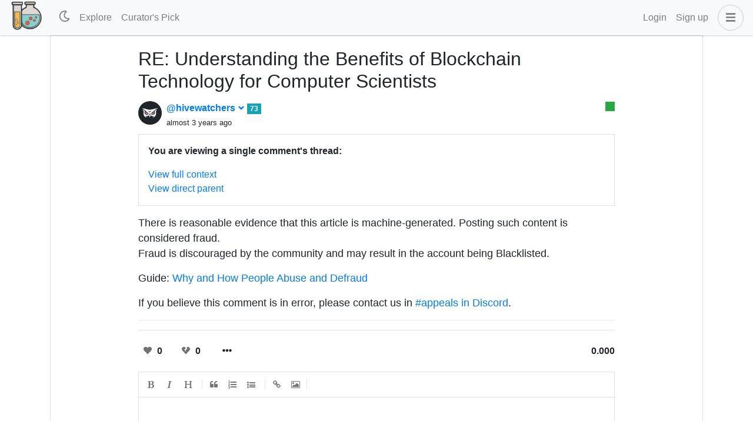

--- FILE ---
content_type: application/javascript; charset=UTF-8
request_url: https://stemgeeks.net/_nuxt/8cfb253.modern.js
body_size: 439
content:
(window.webpackJsonp=window.webpackJsonp||[]).push([[25],{1186:function(t,e,n){"use strict";n.r(e);var r=n(15),o=(n(26),n(59),n(27),{name:"Home",mixins:[n(931).a],data:()=>({curated:[],trending:[],created:[],trendingIsCurated:!1}),fetch(){var t=this;return Object(r.a)((function*(){t.loading=!0;var e=t.$config.CURATED_FEED?{}:{limit:15},n=[t.fetchPosts({endpoint:"get_discussions_by_trending",params:e}),t.fetchPosts({endpoint:"get_discussions_by_created"})];t.$config.CURATED_FEED&&n.push(t.fetchPosts({endpoint:"curated"}));var[r,o,c]=yield Promise.all(n);!c||c.length<=0?(t.trendingIsCurated=!0,c=r.splice(0,5)):c=c.splice(0,5),t.curated=c,t.trending=r,t.created=o,t.loading=!1}))()}}),c=n(78),component=Object(c.a)(o,(function(){var t=this,e=t._self._c;return e("div",{staticClass:"homepage"},[e("b-container",{attrs:{fluid:""}},[t.loading?[e("loading")]:[e("div",{staticClass:"post-highlights"},t._l(t.curated,(function(t,i){return e("post-summary",{key:i,attrs:{post:t,type:"feed"}})})),1),t._v(" "),t.trendingIsCurated?t._e():e("div",{staticClass:"mt-4 text-uppercase text-right font-weight-bold"},[e("nuxt-link",{attrs:{to:{name:"sort",params:{sort:"curated"}}}},[t._v("\n          See more curated content "),e("fa-icon",{attrs:{icon:"angle-right"}})],1)],1),t._v(" "),e("b-row",[e("b-col",{staticClass:"mt-5",attrs:{lg:"6"}},[e("h3",[t._v("Popular")]),t._v(" "),t._l(t.trending,(function(t,i){return e("post-summary",{key:i,attrs:{post:t,type:"feed"}})})),t._v(" "),e("div",{staticClass:"mt-4 text-uppercase font-weight-bold"},[e("nuxt-link",{attrs:{to:{name:"sort",params:{sort:"trending"}}}},[t._v("\n              See more popular content "),e("fa-icon",{attrs:{icon:"angle-right"}})],1)],1)],2),t._v(" "),e("b-col",{staticClass:"mt-5",attrs:{lg:"6"}},[e("h3",[t._v("Latest")]),t._v(" "),t._l(t.created,(function(t,i){return e("post-summary",{key:i,attrs:{post:t,type:"feed"}})})),t._v(" "),e("div",{staticClass:"mt-4 text-uppercase font-weight-bold"},[e("nuxt-link",{attrs:{to:{name:"sort",params:{sort:"created"}}}},[t._v("\n              See more new content "),e("fa-icon",{attrs:{icon:"angle-right"}})],1)],1)],2)],1)]],2)],1)}),[],!1,null,null,null);e.default=component.exports}}]);

--- FILE ---
content_type: application/javascript; charset=UTF-8
request_url: https://stemgeeks.net/_nuxt/4fdf2ad.modern.js
body_size: 4970
content:
(window.webpackJsonp=window.webpackJsonp||[]).push([[2],{1112:function(t,e,r){"use strict";r.d(e,"a",(function(){return o}));r(296);var o=t=>{var{userData:e,vp:r,weight:o,type:n="upvote",tribeConfig:c,tribeInfo:l}=t,h="upvote"===n?e.vote_weight_multiplier:e.downvote_weight_multiplier,m=e.staked_tokens*Math.min(h*o,1e4)*r/1e6;return(Math.max(0,m)**c.author_curve_exponent*l.reward_pool/l.pending_rshares/10**l.precision).toFixed(l.precision)}},1115:function(t,e,r){"use strict";var o=r(8),n=r(85),c=r(1112),l=r(15);function h(t,e){var r=Object.keys(t);if(Object.getOwnPropertySymbols){var o=Object.getOwnPropertySymbols(t);e&&(o=o.filter((function(e){return Object.getOwnPropertyDescriptor(t,e).enumerable}))),r.push.apply(r,o)}return r}var m={name:"PromoteModal",props:{author:{type:String,required:!0},permlink:{type:String,required:!0}},data:()=>({balance:0,amount:0}),computed:{authorperm(){return"@".concat(this.author,"/").concat(this.permlink)}},mounted(){var t=this,e=this;this.$root.$on("bv::modal::show",function(){var r=Object(l.a)((function*(r,o){if("promotePost"===o){var n=yield e.$sidechain.getBalance(e.$auth.user.username,t.$config.TOKEN);n&&(e.balance=Number(n.balance))}}));return function(t,e){return r.apply(this,arguments)}}()),this.$eventBus.$on("post-promotion-successful",(t=>{var{memo:r}=t;e.amount=0,e.$notify({title:"Success",type:"success",text:"Successfully promoted ".concat(r)}),e.$bvModal.hide("promotePost")}))},beforeDestroy(){this.$root.$off("bv::modal:show"),this.$eventBus.$off("post-promotion-successful")},methods:function(t){for(var e=1;e<arguments.length;e++){var r=null!=arguments[e]?arguments[e]:{};e%2?h(Object(r),!0).forEach((function(e){Object(o.a)(t,e,r[e])})):Object.getOwnPropertyDescriptors?Object.defineProperties(t,Object.getOwnPropertyDescriptors(r)):h(Object(r)).forEach((function(e){Object.defineProperty(t,e,Object.getOwnPropertyDescriptor(r,e))}))}return t}({},Object(n.b)("post",["requestPromotePost"]))},v=m,d=r(78);function f(t,e){var r=Object.keys(t);if(Object.getOwnPropertySymbols){var o=Object.getOwnPropertySymbols(t);e&&(o=o.filter((function(e){return Object.getOwnPropertyDescriptor(t,e).enumerable}))),r.push.apply(r,o)}return r}function _(t){for(var e=1;e<arguments.length;e++){var r=null!=arguments[e]?arguments[e]:{};e%2?f(Object(r),!0).forEach((function(e){Object(o.a)(t,e,r[e])})):Object.getOwnPropertyDescriptors?Object.defineProperties(t,Object.getOwnPropertyDescriptors(r)):f(Object(r)).forEach((function(e){Object.defineProperty(t,e,Object.getOwnPropertyDescriptor(r,e))}))}return t}var w={name:"ExtraActions",components:{Promote:Object(d.a)(v,(function(){var t=this,e=t._self._c;return e("b-modal",{attrs:{id:"promotePost",title:"Promote Post"},scopedSlots:t._u([{key:"modal-footer",fn:function(){return[e("b-button",{attrs:{variant:"primary",disabled:t.amount>t.balance||t.amount<1},on:{click:function(e){return t.requestPromotePost({memo:t.authorperm,amount:t.amount})}}},[t._v("\n      Promote\n    ")])]},proxy:!0}])},[e("div",[t._v("Burn "+t._s(t.$config.TOKEN)+" to advertize this post in the promoted contents section.")]),t._v(" "),e("b-form-group",{staticClass:"mt-3",attrs:{label:"Post"}},[e("b-form-input",{attrs:{readonly:"",value:t.authorperm}})],1),t._v(" "),e("b-form-group",{attrs:{label:"Balance"}},[e("div",{staticClass:"d-inline-block cursor-pointer",on:{click:function(e){t.amount=t.balance}}},[t._v("\n      "+t._s(t.balance)+" "+t._s(t.$config.TOKEN)+"\n    ")])]),t._v(" "),e("b-form-group",{attrs:{label:"Amount"}},[e("b-input-group",{attrs:{append:t.$config.TOKEN}},[e("b-form-input",{attrs:{number:""},model:{value:t.amount,callback:function(e){t.amount=e},expression:"amount"}})],1)],1)],1)}),[],!1,null,null,null).exports},props:{post:{type:Object,required:!0}},data:()=>({weight:100,show:!1,pending:!1}),computed:_(_(_({},Object(n.c)(["tribe_config","tribe_info","muting_account"])),Object(n.c)("user",["voting_power","scot_data"])),{},{id(){return"".concat(this.author,"-").concat(this.permlink)},voteValue(){return Object(c.a)({userData:this.scot_data,vp:this.voting_power,weight:Number(this.weight),tribeConfig:this.tribe_config,tribeInfo:this.tribe_info})},type(){return this.post.main_post?"post":"comment"},author(){return this.post.author},permlink(){return this.post.permlink},deletable(){return this.post.vote_rshares<=0&&0===this.post.children},muted(){return this.post.muted}}),methods:_({},Object(n.b)("post",["requestBroadcastReblog","requestEditPost","requestBroadcastDelete","requestMutePost"]))},y=Object(d.a)(w,(function(){var t=this,e=t._self._c;return e("div",[e("div",{staticClass:"d-flex align-items-center"},[e("div",{staticClass:"mr-2"},[e("b-dropdown",{attrs:{variant:"link","no-caret":"",dropup:""},scopedSlots:t._u([{key:"button-content",fn:function(){return[e("fa-icon",{attrs:{icon:"ellipsis-h"}})]},proxy:!0}])},[t._v(" "),t.$auth.loggedIn&&t.$auth.user.username===t.author?e("b-dropdown-item-button",{on:{click:function(e){return e.preventDefault(),t.requestEditPost({author:t.author,permlink:t.permlink})}}},[t._v("\n          Edit\n        ")]):t._e(),t._v(" "),t.deletable&&t.$auth.loggedIn&&t.$auth.user.username===t.author?e("b-dropdown-item-button",{on:{click:function(e){return e.preventDefault(),t.requestBroadcastDelete({author:t.author,permlink:t.permlink,type:"post"})}}},[t._v("\n          Delete\n        ")]):t._e(),t._v(" "),"post"===t.type?e("b-dropdown-item-button",{on:{click:function(e){return e.preventDefault(),t.requestBroadcastReblog({author:t.author,permlink:t.permlink})}}},[t._v("\n          Reblog\n        ")]):t._e(),t._v(" "),t.$auth.loggedIn&&t.$auth.user.username===t.muting_account?e("b-dropdown-item-button",{on:{click:function(e){return t.requestMutePost({type:t.type,authorperm:t.post.authorperm,mute:!t.muted})}}},[t._v("\n          "+t._s(t.muted?"Unmute":"Mute")+"\n        ")]):t._e(),t._v(" "),"post"===t.type?e("b-dropdown-item-button",{on:{click:function(e){return t.$bvModal.show("promotePost")}}},[t._v("\n          Promote\n        ")]):t._e()],1)],1)]),t._v(" "),e("promote",{attrs:{author:t.author,permlink:t.permlink}})],1)}),[],!1,null,null,null);e.a=y.exports},1116:function(t,e,r){"use strict";r.d(e,"c",(function(){return _})),r.d(e,"a",(function(){return w})),r.d(e,"b",(function(){return y}));r(26),r(24),r(35),r(61),r(27);var o=r(374),n=r(934),c=r.n(n),l=r(1146),h=r(373),m=new o.a,v=m;m.use((t=>{t.renderer.render=(e,r,o)=>{for(var n="",i=0;i<e.length;i++){if("inline"===e[i].type)n+=t.renderer.render(e[i].children,r,o);else n+=(e[i].content||"")+" "}return n}}));var d={amp:"&",quot:'"',lsquo:"‘",rsquo:"’",sbquo:"‚",ldquo:"“",rdquo:"”",bdquo:"„",hearts:"♥",trade:"™",hellip:"…",pound:"£",copy:""},f=new o.a({html:!0}),_=function(t){var body=arguments.length>1&&void 0!==arguments[1]?arguments[1]:null,e=t;if("string"==typeof e)try{e=JSON.parse(t)}catch(t){e=null}e||(e={});var r,o,n=e.image?e.image:null;try{r=n?(o=Array.from(n))&&Array.isArray(o)&&o.length>=1&&"string"==typeof o[0]?o[0]:null:null}catch(t){}if(!r){var c=function(){var body=arguments.length>0&&void 0!==arguments[0]?arguments[0]:null,t=/^<html>([\S\s]*)<\/html>$/.test(body)?body:f.render(body.replace(/<!--([\s\S]+?)(-->|$)/g,"(html comment removed: $1)"));return Object(h.a)(t,{mutate:!1})}(body);c.images&&([r]=Array.from(c.images))}return r},w=function(body){var desc=body;return arguments.length>1&&void 0!==arguments[1]&&arguments[1]&&(desc=desc.replace(/(^(\n|\r|\s)*)>([\s\S]*?).*\s*/g,"")),desc=v.render(desc),desc=c()(desc,{allowedTags:[]}),(desc=(desc=(desc=desc.replace(/&[a-z]+;/g,(t=>d[t.substring(1,t.length-1)]||t))).replace(/https?:\/\/[^\s]+/g,"")).trim().split("\n")[0]).length>200&&(desc=(desc=desc.substring(0,200).trim()).substring(0,180).trim().replace(/[,!?]?\s+[^\s]+$/,"…")),desc},y=(t,e,r,o)=>{var n=t,c=null;if("string"==typeof n)try{n=JSON.parse(t)}catch(t){n=null}if(!n)return c;if(c=n.canonical_url&&"string"==typeof n.canonical_url?n.canonical_url:null,c=/^https?:\/\//.test(c)?c:null)return c;var h=n&&n.app&&"string"==typeof n.app&&2===n.app.split("/").length?n.app.split("/")[0]:null;h&&l[h]&&(c=l[h].url_scheme.replace("{category}",e).replace("{username}",r).replace("{permlink}",o));return c}},1146:function(t){t.exports=JSON.parse('{"hiveblog":{"name":"Hive blog","homepage":"https://hive.blog","url_scheme":"https://hive.blog/{category}/@{username}/{permlink}"},"peakd":{"name":"PeakD","homepage":"https://peakd.com","url_scheme":"https://peakd.com/{category}/@{username}/{permlink}"},"ecency":{"name":"Ecency","homepage":"https://ecency.com","url_scheme":"https://ecency.com/{category}/@{username}/{permlink}"},"actifit":{"name":"Actifit","homepage":"https://actifit.io","url_scheme":"https://actifit.io/@{username}/{permlink}"},"3speak":{"name":"3Speak","homepage":"https://3speak.tv","url_scheme":"https://3speak.tv/watch?v={username}/{permlink}"},"stemsocial":{"name":"STEMsocial","homepage":"https://stem.openhive.network","url_scheme":"https://stem.openhive.network/#!/@{username}/{permlink}"},"leofinance":{"name":"Leo Finance","homepage":"https://leofinance.io","url_scheme":"https://leofinance.io/{category}/@{username}/{permlink}"},"esteem":{"name":"Esteem","homepage":"https://ecency.com","url_scheme":"https://ecency.com/{category}/@{username}/{permlink}"},"steempress":{"name":"SteemPress","homepage":"https://wordpress.org/plugins/steempress/"},"beempy":{"name":"beempy","homepage":"https://github.com/holgern/beem"},"travelfeed":{"name":"TravelFeed","homepage":"https://travelfeed.io","url_scheme":"https://travelfeed.io/@{username}/{permlink}"},"clicktrackprofit":{"name":"ClickTrackProfit","homepage":"https://www.ctptalk.com","url_scheme":"https://www.ctptalk.com/{category}/@{username}/{permlink}"},"dtube":{"name":"DTube","homepage":"https://d.tube","url_scheme":"https://d.tube/v/{username}/{permlink}"},"steemit":{"name":"Steemit","homepage":"https://steemit.com","url_scheme":"https://steemit.com/{category}/@{username}/{permlink}"},"inji":{"name":"inji","homepage":"https://inji.com","url_scheme":"https://inji.com/hive/@{username}/{permlink}"},"splintertalk":{"name":"splintertalk","homepage":"https://www.splintertalk.io","url_scheme":"https://www.splintertalk.io/@{username}/{permlink}"},"proofofbrain":{"name":"proofofbrain","homepage":"https://proofofbrain.io","url_scheme":"https://proofofbrain.io/{category}/@{username}/{permlink}"},"eskateraleigh":{"name":"eskateraleigh","homepage":"https://eskateraleigh.com","url_scheme":"https://eskateraleigh.com/blogPost/@{username}/{permlink}"}}')},938:function(t,e){},939:function(t,e){},943:function(t,e){},947:function(t,e){},957:function(t,e){},962:function(t,e,r){"use strict";var o=r(8),n=(r(173),r(296),r(85)),c=r(1112);function l(t,e){var r=Object.keys(t);if(Object.getOwnPropertySymbols){var o=Object.getOwnPropertySymbols(t);e&&(o=o.filter((function(e){return Object.getOwnPropertyDescriptor(t,e).enumerable}))),r.push.apply(r,o)}return r}function h(t){for(var e=1;e<arguments.length;e++){var r=null!=arguments[e]?arguments[e]:{};e%2?l(Object(r),!0).forEach((function(e){Object(o.a)(t,e,r[e])})):Object.getOwnPropertyDescriptors?Object.defineProperties(t,Object.getOwnPropertyDescriptors(r)):l(Object(r)).forEach((function(e){Object.defineProperty(t,e,Object.getOwnPropertyDescriptor(r,e))}))}return t}var m={name:"Votes",props:{author:{type:String,required:!0},permlink:{type:String,required:!0},activeVotes:{type:Array,required:!0},rshares:{type:Number,required:!0},payout:{type:Number,required:!0},isComment:{type:Boolean,default:!1}},data:()=>({weight:100,show:!1,pending:!1,dvWeight:100,dvShow:!1,dvPending:!1}),computed:h(h(h({},Object(n.c)(["tribe_config","tribe_info"])),Object(n.c)("user",["voting_power","downvoting_power","scot_data"])),{},{votes(){for(var t=this.activeVotes,e=10**this.tribe_info.precision,r=this.rshares,o=this.payout/e,n=0,c=r>0?o:1,l=r>0?this.applyRewardsCurve(r):e,i=0;i<t.length;i++){var h=t[i];h.estimated_value=(c*(this.applyRewardsCurve(n+h.rshares)-this.applyRewardsCurve(n))/l).toFixed(this.tribe_info.precision),n+=h.rshares}return t.sort(((a,b)=>b.estimated_value-a.estimated_value))},isUpvoted(){var t=this,e=!1;return this.$auth.loggedIn&&(e=this.votes.find((e=>e.voter===t.$auth.user.username&&e.percent>0))),e},isDownvoted(){var t=this,e=!1;return this.$auth.loggedIn&&(e=this.votes.find((e=>e.voter===t.$auth.user.username&&e.percent<0))),e},id(){return"".concat(this.author,"-").concat(this.permlink)},upVotes(){return this.votes.filter((t=>t.percent>0))},downVotes(){return this.votes.filter((t=>t.percent<0)).sort(((a,b)=>a.rshares-b.rshares))},voteValue(){return Object(c.a)({userData:this.scot_data,vp:this.voting_power,weight:Number(this.weight),tribeConfig:this.tribe_config,tribeInfo:this.tribe_info})},downvoteValue(){return Object(c.a)({userData:this.scot_data,vp:this.downvoting_power,weight:Number(this.dvWeight),tribeConfig:this.tribe_config,tribeInfo:this.tribe_info})},voteWeightKey(){return this.$auth.loggedIn?this.isComment?"voteweight-".concat(this.$auth.user.username,"-comment"):"voteweight-".concat(this.$auth.user.username,"-post"):""},downvoteWeightKey(){return this.$auth.loggedIn?this.isComment?"downvoteweight-".concat(this.$auth.user.username,"-comment"):"downvoteweight-".concat(this.$auth.user.username,"-post"):""}}),watch:{weight(t,e){t!==e&&this.$auth.$storage.setUniversal(this.voteWeightKey,t)},dvWeight(t,e){t!==e&&this.$auth.$storage.setUniversal(this.downvoteWeightKey,t)}},mounted(){var t=this;this.$eventBus.$on(["vote-acknowledgement","transaction-broadcast-error"],(e=>{var{author:r,permlink:o,data:data}=e;(t.author===r&&t.permlink===o||data&&t.author===data.author&&t.permlink===data.permlink)&&(t.pending=!1)}))},beforeDestroy(){this.$eventBus.$off(["vote-acknowledgement","transaction-broadcast-error"])},methods:h(h({},Object(n.b)("post",["requestBroadcastVote"])),{},{applyRewardsCurve(t){return Math.max(0,t)**this.tribe_config.author_curve_exponent*this.tribe_info.reward_pool/this.tribe_info.pending_rshares},onPopoverShow(){this.weight=this.$auth.$storage.getUniversal(this.voteWeightKey)||100,this.dvWeight=this.$auth.$storage.getUniversal(this.downvoteWeightKey)||100}})},v=r(78),component=Object(v.a)(m,(function(){var t=this,e=t._self._c;return e("div",[e("div",{staticClass:"d-flex align-items-center"},[e("div",{staticClass:"d-flex align-items-center mr-4"},[t.isUpvoted?e("button",{staticClass:"btn-vote",on:{click:function(e){return e.preventDefault(),t.requestBroadcastVote({author:t.author,permlink:t.permlink,weight:0})}}},[e("fa-icon",{staticClass:"text-info",attrs:{icon:"heart"}})],1):e("button",{staticClass:"btn-vote",attrs:{id:"".concat(t.id,"-vote"),disabled:!t.$auth.loggedIn}},[t.pending?e("fa-icon",{staticClass:"fa-spin",attrs:{icon:"circle-notch"}}):e("fa-icon",{attrs:{icon:"heart"}})],1),t._v(" "),e("div",{staticClass:"cursor-pointer",attrs:{id:"".concat(t.id,"-upvotes")}},[t._v("\n        "+t._s(t.upVotes.length)+"\n      ")])]),t._v(" "),e("div",{staticClass:"d-flex align-items-center mr-4"},[t.isDownvoted?e("button",{staticClass:"btn-vote",on:{click:function(e){return e.preventDefault(),t.requestBroadcastVote({author:t.author,permlink:t.permlink,weight:0})}}},[e("fa-icon",{staticClass:"text-danger",attrs:{icon:"heart-broken"}})],1):e("button",{staticClass:"btn-vote",attrs:{id:"".concat(t.id,"-downvote"),disabled:!t.$auth.loggedIn}},[t.dvPending?e("fa-icon",{staticClass:"fa-spin",attrs:{icon:"circle-notch"}}):e("fa-icon",{attrs:{icon:"heart-broken"}})],1),t._v(" "),e("div",{staticClass:"cursor-pointer",attrs:{id:"".concat(t.id,"-downvotes")}},[t._v("\n        "+t._s(t.downVotes.length)+"\n      ")])])]),t._v(" "),t.isUpvoted?t._e():e("b-popover",{attrs:{show:t.show,triggers:"click blur",placement:"right",target:"".concat(t.id,"-vote"),"custom-class":"vote-weight-popover"},on:{"update:show":function(e){t.show=e},show:t.onPopoverShow}},[e("div",{staticClass:"d-flex align-items-center justify-content-between"},[e("div",{staticClass:"mr-2 w-75"},[e("b-form-input",{attrs:{debounce:"100",number:"",type:"range",min:"0",max:"100",step:"1"},model:{value:t.weight,callback:function(e){t.weight=e},expression:"weight"}})],1),t._v(" "),e("div",[t._v(t._s(t.weight)+"%")]),t._v(" "),e("a",{staticClass:"cursor-pointer",on:{click:function(e){e.preventDefault(),t.show=!t.show}}},[e("fa-icon",{attrs:{icon:"times"}})],1)]),t._v(" "),e("div",{staticClass:"text-center"},[e("b-button",{attrs:{variant:"primary",size:"sm"},on:{click:function(e){e.preventDefault(),t.pending=!0,t.requestBroadcastVote({author:t.author,permlink:t.permlink,weight:t.weight})}}},[t._v("\n        Vote\n      ")]),t._v(" "),e("div",{staticClass:"mt-2"},[t._v("\n        Estimated vote value: "+t._s(t.voteValue)+" "+t._s(t.$config.TOKEN)+"\n      ")])],1)]),t._v(" "),t.isDownvoted?t._e():e("b-popover",{attrs:{show:t.dvShow,triggers:"click blur",placement:"right",target:"".concat(t.id,"-downvote"),"custom-class":"vote-weight-popover"},on:{"update:show":function(e){t.dvShow=e},show:t.onPopoverShow}},[e("div",{staticClass:"d-flex align-items-center justify-content-between"},[e("div",{staticClass:"mr-2 w-75"},[e("b-form-input",{attrs:{debounce:"100",number:"",type:"range",min:"0",max:"100",step:"1"},model:{value:t.dvWeight,callback:function(e){t.dvWeight=e},expression:"dvWeight"}})],1),t._v(" "),e("div",[t._v("-"+t._s(t.dvWeight)+"%")]),t._v(" "),e("a",{staticClass:"cursor-pointer",on:{click:function(e){e.preventDefault(),t.dvShow=!t.dvShow}}},[e("fa-icon",{attrs:{icon:"times"}})],1)]),t._v(" "),e("div",{staticClass:"text-center"},[e("b-button",{attrs:{variant:"danger",size:"sm"},on:{click:function(e){e.preventDefault(),t.dvPending=!0,t.requestBroadcastVote({author:t.author,permlink:t.permlink,weight:-t.dvWeight})}}},[t._v("\n        Downvote\n      ")]),t._v(" "),e("div",{staticClass:"mt-2"},[t._v("\n        Estimated vote value: "+t._s(t.downvoteValue)+" "+t._s(t.$config.TOKEN)+"\n      ")])],1)]),t._v(" "),t.upVotes.length>0?e("b-popover",{attrs:{triggers:"hover focus",placement:"bottom",target:"".concat(t.id,"-upvotes"),"custom-class":"votes-preview-popover"},scopedSlots:t._u([{key:"title",fn:function(){return[t._v("\n      Vote values\n    ")]},proxy:!0}],null,!1,252448429)},[t._v(" "),e("ul",t._l(t.upVotes.slice(0,15),(function(r,i){return e("li",{key:i},[e("nuxt-link",{attrs:{to:{name:"user",params:{user:r.voter}}}},[t._v("\n          "+t._s(r.voter)+"\n        ")]),t._v(": "+t._s(r.estimated_value)+"\n      ")],1)})),0),t._v(" "),t.upVotes.length>15?[t._v("\n      and "+t._s(t.upVotes.length-15)+" more\n    ")]:t._e()],2):t._e(),t._v(" "),t.downVotes.length>0?e("b-popover",{attrs:{triggers:"hover focus",placement:"bottom",target:"".concat(t.id,"-downvotes"),"custom-class":"votes-preview-popover"},scopedSlots:t._u([{key:"title",fn:function(){return[t._v("\n      Vote values\n    ")]},proxy:!0}],null,!1,252448429)},[t._v(" "),e("ul",t._l(t.downVotes.slice(0,15),(function(r,i){return e("li",{key:i},[e("nuxt-link",{attrs:{to:{name:"user",params:{user:r.voter}}}},[t._v("\n          "+t._s(r.voter)+"\n        ")]),t._v(": "+t._s(r.estimated_value)+"\n      ")],1)})),0),t._v(" "),t.downVotes.length>15?[t._v("\n      and "+t._s(t.downVotes.length-15)+" more\n    ")]:t._e()],2):t._e()],1)}),[],!1,null,null,null);e.a=component.exports},963:function(t,e,r){"use strict";r(296);var o=r(8),n=r(85),c=r(81);function l(t,e){var r=Object.keys(t);if(Object.getOwnPropertySymbols){var o=Object.getOwnPropertySymbols(t);e&&(o=o.filter((function(e){return Object.getOwnPropertyDescriptor(t,e).enumerable}))),r.push.apply(r,o)}return r}function h(t){for(var e=1;e<arguments.length;e++){var r=null!=arguments[e]?arguments[e]:{};e%2?l(Object(r),!0).forEach((function(e){Object(o.a)(t,e,r[e])})):Object.getOwnPropertyDescriptors?Object.defineProperties(t,Object.getOwnPropertyDescriptors(r)):l(Object(r)).forEach((function(e){Object.defineProperty(t,e,Object.getOwnPropertyDescriptor(r,e))}))}return t}var m={name:"Payout",props:{post:{type:Object,required:!0}},computed:h(h({},Object(n.c)(["tribe_info"])),{},{cashoutTime(){return this.post.cashout_time?new Date("".concat(this.post.cashout_time,"Z")):new Date}}),methods:{toFixedWithoutRounding:c.i}},v=r(78),component=Object(v.a)(m,(function(){var t=this,e=t._self._c;return e("div",{staticClass:"cursor-pointer"},[e("div",{staticClass:"text-nowrap text-truncate",attrs:{id:"".concat(t.post.author,"-").concat(t.post.permlink,"-estimated-payout-value")}},[t._v("\n    "+t._s(t.post.estimated_payout_value.toFixed(3))+" "+t._s(t.post.token)+"\n  ")]),t._v(" "),e("b-tooltip",{attrs:{target:"".concat(t.post.author,"-").concat(t.post.permlink,"-estimated-payout-value"),placement:"bottom"}},[Date.now()<=t.cashoutTime.getTime()?[t._v("\n      Pending Payout "+t._s(t.post.estimated_payout_value)+" "+t._s(t.post.token)),e("br"),t._v(" "),e("timeago",{attrs:{datetime:t.cashoutTime}})]:[t._v("\n      Past Payouts "+t._s(t.post.estimated_payout_value)+" "+t._s(t.post.token)),e("br"),t._v("\n\n      Author: "+t._s(t.toFixedWithoutRounding(t.post.estimated_payout_value-t.post.curator_payout_value,t.tribe_info.precision))+" "+t._s(t.post.token)),e("br"),t._v("\n      Curator: "+t._s(t.post.curator_payout_value)+" "+t._s(t.post.token)+"\n    ")]],2)],1)}),[],!1,null,null,null);e.a=component.exports}}]);

--- FILE ---
content_type: application/javascript; charset=UTF-8
request_url: https://stemgeeks.net/_nuxt/81fc486.modern.js
body_size: 1630
content:
(window.webpackJsonp=window.webpackJsonp||[]).push([[13],{1188:function(t,e,o){"use strict";o.r(e);var r=o(8),n=o(15),l=(o(80),o(26),o(59),o(139),o(27),o(936),o(937),o(563),o(85));function c(t,e){var o=Object.keys(t);if(Object.getOwnPropertySymbols){var r=Object.getOwnPropertySymbols(t);e&&(r=r.filter((function(e){return Object.getOwnPropertyDescriptor(t,e).enumerable}))),o.push.apply(o,r)}return o}function f(t){for(var e=1;e<arguments.length;e++){var o=null!=arguments[e]?arguments[e]:{};e%2?c(Object(o),!0).forEach((function(e){Object(r.a)(t,e,o[e])})):Object.getOwnPropertyDescriptors?Object.defineProperties(t,Object.getOwnPropertyDescriptors(o)):c(Object(o)).forEach((function(e){Object.defineProperty(t,e,Object.getOwnPropertyDescriptor(o,e))}))}return t}var m={name:"UserProfileMain",asyncData:t=>Object(n.a)((function*(){var e,o,r,{$chain:n,route:l,error:c}=t,f={},m="background-image: linear-gradient(rgba(0, 0, 0, 0.2) 0%, rgba(0, 0, 0, 0.2) 40%, rgba(10, 10, 10, 0.75) 100%)",h=n.getClient();try{var[[w],v]=yield Promise.all([h.database.getAccounts([l.params.user]),h.database.call("get_follow_count",[l.params.user])]);w&&(e=w),o=v.follower_count,r=v.following_count}catch(t){}if(!e)return c({statusCode:404,message:"Unknown user account!"});try{e.posting_json_metadata=JSON.parse(e.posting_json_metadata),e.posting_json_metadata.profile&&(f=e.posting_json_metadata.profile).cover_image&&(m="".concat(m,", url('").concat(f.cover_image,"')"))}catch(t){}return{account:e,profile:f,followerCount:o,followingCount:r,backgroundOverlay:m}}))(),head(){var title=this.profile.name?"".concat(this.profile.name," (@").concat(this.account.name,")"):this.account.name;return{titleTemplate:t=>t?"".concat(t," ").concat(title," - ").concat(this.$config.APP_TITLE):"".concat(title," - ").concat(this.$config.APP_TITLE)}},computed:f(f({},Object(l.c)("user",["following"])),{},{childRoutes(){return[{name:"user",title:"Blog",show:!0},{name:"user-comments",title:"Comments",show:!0},{name:"user-replies",title:"Replies",show:!0},{name:"user-followers",title:"Connections",show:!0},{name:"user-wallet",title:"Wallet",show:!0},{name:"user-settings",title:"Settings",show:this.$auth.loggedIn&&this.$route.params.user===this.$auth.user.username}]},isFollowing(){return this.following.includes(this.$route.params.user)},userWebsite(){var t,e;if(this.profile&&this.profile.website)try{var o=new URL(this.profile.website);t=o.host,e=o.href}catch(t){}return{host:t,href:e}}}),mounted(){var t=this;this.$eventBus.$on("account-update-successful",Object(n.a)((function*(){t.loading=!0,yield t.sleep(3e4),yield t.$fetch()})))},beforeDestroy(){this.$eventBus.$off("account-update-successful")},methods:f({},Object(l.b)("user",["requestBroadcastFollow"]))},h=o(78),component=Object(h.a)(m,(function(){var t=this,e=t._self._c;return e("div",{staticClass:"profile"},[e("div",{staticClass:"profile-cover",style:t.backgroundOverlay},[e("b-container",{attrs:{fluid:"lg"}},[e("b-row",{attrs:{"no-gutters":""}},[e("b-col",{attrs:{md:"8",lg:"10"}},[e("b-media",{scopedSlots:t._u([{key:"aside",fn:function(){return[e("b-avatar",{attrs:{src:"https://images.hive.blog/u/".concat(t.$route.params.user,"/avatar"),variant:"dark",size:"96px"}})]},proxy:!0}])},[t._v(" "),e("h4",[t._v("\n              "+t._s(t.profile.name||t.account.name)+"\n            ")]),t._v(" "),e("div",{staticClass:"d-flex flex-wrap mt-2"},[e("div",{staticClass:"mr-3"},[e("nuxt-link",{attrs:{to:{name:"user-followers"}}},[e("fa-icon",{attrs:{icon:"users"}}),t._v(" "+t._s(t.followerCount)+" Followers\n                ")],1)],1),t._v(" "),e("div",{staticClass:"mr-3"},[e("nuxt-link",{attrs:{to:{name:"user-following"}}},[e("fa-icon",{attrs:{icon:"users"}}),t._v(" "+t._s(t.followingCount)+"  Following\n                ")],1)],1),t._v(" "),t.profile.website&&t.userWebsite.href?e("div",{staticClass:"mr-3"},[e("fa-icon",{attrs:{icon:"link"}}),t._v(" "),e("a",{attrs:{href:"".concat(t.userWebsite.href),target:"_blank"}},[t._v(t._s(t.userWebsite.host))])],1):t._e(),t._v(" "),t.profile.location?e("div",[e("fa-icon",{attrs:{icon:"map-marked-alt"}}),t._v(" "+t._s(t.profile.location)+"\n              ")],1):t._e()]),t._v(" "),t.profile.about?e("div",{staticClass:"mt-2"},[t._v("\n              "+t._s(t.profile.about)+"\n            ")]):t._e()])],1),t._v(" "),t.$auth.loggedIn&&t.$route.params.user!==t.$auth.user.username?e("b-col",{staticClass:"text-center text-md-right",attrs:{md:"4",lg:"2"}},[e("b-button",{staticClass:"mt-2",attrs:{size:"sm",variant:"primary"},on:{click:function(e){return e.preventDefault(),t.requestBroadcastFollow({following:t.$route.params.user,what:t.isFollowing?"":"blog"})}}},[t._v("\n            "+t._s(t.isFollowing?"Unfollow":"Follow")+"\n          ")]),t._v(" "),e("b-button",{staticClass:"mt-2",attrs:{size:"sm",variant:"warning"},on:{click:function(e){return e.preventDefault(),t.requestBroadcastFollow({following:t.$route.params.user,what:"ignore"})}}},[t._v("\n            Ignore\n          ")])],1):t._e()],1)],1)],1),t._v(" "),e("b-nav",{staticClass:"bg-light",attrs:{align:"center",pills:""}},[t._l(t.childRoutes,(function(o,i){return[o.show?e("b-nav-item",{key:i,attrs:{to:{name:o.name,params:{user:t.$route.params.user}},active:o.name===t.$route.name||"user-followers"===o.name&&"user-following"===t.$route.name}},[t._v("\n        "+t._s(o.title)+"\n      ")]):t._e()]}))],2),t._v(" "),e("nuxt-child",{key:t.$route.fullPath,attrs:{"follower-count":t.followerCount,"following-count":t.followingCount}})],1)}),[],!1,null,null,null);e.default=component.exports}}]);

--- FILE ---
content_type: application/javascript; charset=UTF-8
request_url: https://stemgeeks.net/_nuxt/fae880c.modern.js
body_size: 717
content:
(window.webpackJsonp=window.webpackJsonp||[]).push([[7],{1114:function(t,e,n){var content=n(1155);content.__esModule&&(content=content.default),"string"==typeof content&&(content=[[t.i,content,""]]),content.locals&&(t.exports=content.locals);(0,n(109).default)("6ec208a0",content,!0,{sourceMap:!1})},1154:function(t,e,n){"use strict";n(1114)},1155:function(t,e,n){var o=n(108)((function(i){return i[1]}));o.push([t.i,".sidebar-menu .svg-inline--fa.fa-external-link-alt{margin-left:5px;padding-top:3px;width:12px}",""]),o.locals={},t.exports=o},1200:function(t,e,n){"use strict";n.r(e);var o={name:"SidebarMenu",methods:{changeColorMode(){"dark"===this.$colorMode.value?this.$colorMode.preference="light":this.$colorMode.preference="dark"}}},r=(n(1154),n(78)),component=Object(r.a)(o,(function(){var t=this,e=t._self._c;return e("b-sidebar",{staticClass:"sidebar-menu",attrs:{id:"sidebar-menu",right:"",shadow:"","bg-variant":"dark","text-variant":"light",backdrop:""},scopedSlots:t._u([{key:"footer",fn:function(){return[e("div",{staticClass:"text-center pb-2 d-md-none"},[e("b-button",{attrs:{size:"sm"},on:{click:function(e){return e.preventDefault(),t.changeColorMode.apply(null,arguments)}}},["light"===t.$colorMode.value?[e("fa-icon",{attrs:{icon:["far","moon"]}}),t._v(" Dark Mode\n        ")]:[e("fa-icon",{attrs:{icon:["far","sun"]}}),t._v(" Light Mode\n        ")]],2)],1)]},proxy:!0}])},[e("b-list-group",{staticClass:"d-lg-none",attrs:{flush:""}},[e("b-list-group-item",{staticClass:"font-weight-bold",attrs:{disabled:""}},[t._v("\n      Menu\n    ")]),t._v(" "),t.$auth.loggedIn?e("b-list-group-item",{attrs:{to:{name:"user-feed",params:{user:t.$auth.user.username}}}},[t._v("\n      Feed\n    ")]):t._e(),t._v(" "),e("b-list-group-item",{attrs:{to:{name:"sort",params:{sort:"trending"}}}},[t._v("\n      Explore\n    ")]),t._v(" "),t.$config.CURATED_FEED&&""!==t.$config.CURATED_FEED_ACCOUNT?e("b-list-group-item",{attrs:{to:{name:"sort",params:{sort:"curated"}}}},[t._v("\n      Curator's Pick\n    ")]):t._e(),t._v(" "),t.$config.NFT_ENABLED?e("b-list-group-item",{attrs:{to:{name:"nfts"}}},[t._v("\n      NFTs\n    ")]):t._e(),t._v(" "),t.$config.DTF_ENABLED?e("b-list-group-item",{attrs:{to:{name:"proposals"}}},[t._v("\n      Proposals\n    ")]):t._e(),t._v(" "),t.$config.POOL_ENABLED?e("b-list-group-item",{attrs:{to:{name:"pool"}}},[t._v("\n      Pool\n    ")]):t._e()],1),t._v(" "),e("b-list-group",{staticClass:"mt-3",attrs:{flush:""}},[e("b-list-group-item",{staticClass:"font-weight-bold",attrs:{disabled:""}},[t._v("\n      Trade\n    ")]),t._v(" "),e("b-list-group-item",{attrs:{target:"_blank",href:"https://tribaldex.com/trade/".concat(t.$config.TOKEN)}},[t._v("\n      Trade "+t._s(t.$config.TOKEN)+" "),e("fa-icon",{attrs:{icon:"external-link-alt"}})],1),t._v(" "),e("b-list-group-item",{attrs:{target:"_blank",href:"https://swapspace.co/?ref=7b70448f59c28203aa08bf21"}},[t._v("\n      Swap "),e("fa-icon",{attrs:{icon:"external-link-alt"}})],1)],1)],1)}),[],!1,null,null,null);e.default=component.exports}}]);

--- FILE ---
content_type: application/javascript; charset=UTF-8
request_url: https://stemgeeks.net/_nuxt/7d980c5.modern.js
body_size: 8473
content:
(window.webpackJsonp=window.webpackJsonp||[]).push([[14],{1149:function(t,e,r){t.exports=function(){var t="__v-click-outside",e="undefined"!=typeof window,r="undefined"!=typeof navigator,o=e&&("ontouchstart"in window||r&&navigator.msMaxTouchPoints>0)?["touchstart"]:["click"];function i(t){var e=t.event,r=t.handler;(0,t.middleware)(e)&&r(e)}function a(e,r){var a=function(t){var e="function"==typeof t;if(!e&&"object"!=typeof t)throw new Error("v-click-outside: Binding value must be a function or an object");return{handler:e?t:t.handler,middleware:t.middleware||function(t){return t},events:t.events||o,isActive:!(!1===t.isActive),detectIframe:!(!1===t.detectIframe),capture:!!t.capture}}(r.value),n=a.handler,c=a.middleware,l=a.detectIframe,u=a.capture;if(a.isActive){if(e[t]=a.events.map((function(t){return{event:t,srcTarget:document.documentElement,handler:function(t){return function(t){var e=t.el,r=t.event,o=t.handler,a=t.middleware,n=r.composedPath&&r.composedPath()||r.path;(n?n.indexOf(e)<0:!e.contains(r.target))&&i({event:r,handler:o,middleware:a})}({el:e,event:t,handler:n,middleware:c})},capture:u}})),l){var d={event:"blur",srcTarget:window,handler:function(t){return function(t){var e=t.el,r=t.event,o=t.handler,a=t.middleware;setTimeout((function(){var t=document.activeElement;t&&"IFRAME"===t.tagName&&!e.contains(t)&&i({event:r,handler:o,middleware:a})}),0)}({el:e,event:t,handler:n,middleware:c})},capture:u};e[t]=[].concat(e[t],[d])}e[t].forEach((function(r){var o=r.event,i=r.srcTarget,a=r.handler;return setTimeout((function(){e[t]&&i.addEventListener(o,a,u)}),0)}))}}function n(e){(e[t]||[]).forEach((function(t){return t.srcTarget.removeEventListener(t.event,t.handler,t.capture)})),delete e[t]}var c=e?{bind:a,update:function(t,e){var r=e.value,o=e.oldValue;JSON.stringify(r)!==JSON.stringify(o)&&(n(t),a(t,{value:r}))},unbind:n}:{};return{install:function(t){t.directive("click-outside",c)},directive:c}}()},1163:function(t,e,r){"use strict";r.r(e);var o=r(8),n=r(15),c=(r(26),r(173),r(59),r(24),r(35),r(27),r(85)),l=r(377),d=r(1116),m=(r(80),r(296),r(139),r(1149));function h(t,e){var r=Object.keys(t);if(Object.getOwnPropertySymbols){var o=Object.getOwnPropertySymbols(t);e&&(o=o.filter((function(e){return Object.getOwnPropertyDescriptor(t,e).enumerable}))),r.push.apply(r,o)}return r}function v(t){for(var e=1;e<arguments.length;e++){var r=null!=arguments[e]?arguments[e]:{};e%2?h(Object(r),!0).forEach((function(e){Object(o.a)(t,e,r[e])})):Object.getOwnPropertyDescriptors?Object.defineProperties(t,Object.getOwnPropertyDescriptors(r)):h(Object(r)).forEach((function(e){Object.defineProperty(t,e,Object.getOwnPropertyDescriptor(r,e))}))}return t}var f={name:"AuthorCard",directives:{clickOutside:r.n(m).a.directive},props:{author:{type:String,required:!0},reputation:{type:Number,required:!1,default:0}},data:()=>({showAuthorCard:!1,profile:{name:"",about:"",following:0,followers:0,loaded:!1}}),computed:v(v(v({},Object(c.c)("scot",["accounts"])),Object(c.c)("user",["following"])),{},{isFollowing(){return this.following.includes(this.author)}}),watch:{showAuthorCard(t){var e=this;return Object(n.a)((function*(){if(t&&!e.profile.loaded){var r=e.$chain.getClient(),o=yield r.hivemind.call("get_profile",[e.author]),{name:n,about:c}=o.metadata.profile,{following:l,followers:d}=o.stats;e.profile={name:n,about:c,following:l,followers:d,loaded:!0}}}))()}},methods:v(v({},Object(c.b)("user",["requestBroadcastFollow"])),{},{getReputation(t){var e=this.accounts[t];return(e?e.reputation:this.reputation).toFixed(0)},toggleAuthorCard(t){t.preventDefault(),this.showAuthorCard=!this.showAuthorCard}})},y=r(78),w=Object(y.a)(f,(function(){var t=this,e=t._self._c;return e("div",{staticClass:"author-card"},[e("div",{staticClass:"d-flex"},[e("div",[e("nuxt-link",{staticClass:"font-weight-bold",attrs:{custom:"",to:{name:"user",params:{user:t.author}}},scopedSlots:t._u([{key:"default",fn:function(r){var{href:o}=r;return[e("a",{attrs:{href:o},on:{click:function(e){return t.toggleAuthorCard(e)}}},[t._v("\n          @"+t._s(t.author)+" "),e("fa-icon",{staticClass:"pt-1",attrs:{icon:"angle-down"}})],1)]}}])}),t._v(" "),e("b-badge",{staticClass:"p2",attrs:{variant:"info"}},[t._v("\n        "+t._s(t.getReputation(t.author))+"\n      ")])],1)]),t._v(" "),t.showAuthorCard?e("div",{directives:[{name:"click-outside",rawName:"v-click-outside",value:()=>t.showAuthorCard=!t.showAuthorCard,expression:"() => showAuthorCard = !(showAuthorCard)"}],staticClass:"author-dropdown"},[e("div",{staticClass:"d-flex"},[e("nuxt-link",{attrs:{to:{name:"user",params:{user:t.author}}}},[e("b-avatar",{staticClass:"mr-3",attrs:{src:"".concat(t.$config.IMAGES_CDN,"u/").concat(t.author,"/avatar"),variant:"dark",size:"75px"}})],1),t._v(" "),e("div",[""!==t.profile.name?e("nuxt-link",{staticClass:"d-block",attrs:{to:{name:"user",params:{user:t.author}}}},[t._v("\n          "+t._s(t.profile.name)+"\n        ")]):t._e(),t._v(" "),e("nuxt-link",{staticClass:"d-block small text-muted",attrs:{to:{name:"user",params:{user:t.author}}}},[t._v("\n          @"+t._s(t.author)+"\n        ")]),t._v(" "),t.$auth.loggedIn&&t.author!==t.$auth.user.username?e("b-button",{staticClass:"mt-1",attrs:{size:"sm",variant:"outline-primary"},on:{click:function(e){return e.preventDefault(),t.requestBroadcastFollow({following:t.author,what:t.isFollowing?"":"blog"})}}},[t._v("\n          "+t._s(t.isFollowing?"Unfollow":"Follow")+"\n        ")]):t._e(),t._v(" "),t.$auth.loggedIn&&t.author!==t.$auth.user.username?e("b-button",{staticClass:"mt-1",attrs:{size:"sm",variant:"outline-primary"},on:{click:function(e){return e.preventDefault(),t.requestBroadcastFollow({following:t.author,what:"ignore"})}}},[t._v("\n          Ignore\n        ")]):t._e()],1)],1),t._v(" "),e("div",{staticClass:"d-flex text-center small mt-2"},[e("div",{staticClass:"px-1"},[t._v("\n        "+t._s(t.profile.following)),e("br"),t._v("\n        Following\n      ")]),t._v(" "),e("div",{staticClass:"px-1"},[t._v("\n        "+t._s(t.profile.followers)),e("br"),t._v("\n        Followers\n      ")])]),t._v(" "),""!==t.profile.about?e("div",{staticClass:"mt-1 px-1 small text-muted"},[t._v("\n      "+t._s(t.profile.about)+"\n    ")]):t._e()]):t._e()])}),[],!1,null,null,null).exports,_=r(933),O=(r(39),r(374)),k=r(934),j=r.n(k),C=r(373),x=r(81),P=r(929);function A(t,e){var r=Object.keys(t);if(Object.getOwnPropertySymbols){var o=Object.getOwnPropertySymbols(t);e&&(o=o.filter((function(e){return Object.getOwnPropertyDescriptor(t,e).enumerable}))),r.push.apply(r,o)}return r}function E(t){for(var e=1;e<arguments.length;e++){var r=null!=arguments[e]?arguments[e]:{};e%2?A(Object(r),!0).forEach((function(e){Object(o.a)(t,e,r[e])})):Object.getOwnPropertyDescriptors?Object.defineProperties(t,Object.getOwnPropertyDescriptors(r)):A(Object(r)).forEach((function(e){Object.defineProperty(t,e,Object.getOwnPropertyDescriptor(r,e))}))}return t}var D=new O.a({html:!0,breaks:!0}),$={name:"ReplyEditor",components:{MarkdownViewer:_.a},props:{parentAuthor:{type:String,required:!0},parentPermlink:{type:String,required:!0},commentPermlink:{type:String,default:""},commentBody:{type:String,default:""},commentTags:{type:Array,default:()=>[]},autofocus:{type:Boolean,default:!0},cancel:{type:Boolean,default:!1},cancelAction:{type:Function,default:()=>{}}},data:()=>({body:"",toolbarOptions:{bold:!0,italic:!0,header:!0,strikethrough:!1,quote:!0,ol:!0,ul:!0,link:!0,imagelink:!0,code:!1,table:!1,htmlcode:!1,help:!1,undo:!1,redo:!1,subfield:!1,preview:!1},multipleImageUploader:null,awaitingUpload:!1,images:[]}),created(){this.body=this.commentBody},mounted(){var t=this,e=this;this.multipleImageUploader=setInterval(Object(n.a)((function*(){e.images.length>0&&!t.awaitingUpload&&(t.awaitingUpload=!0,yield e.uploadMultipleImages(),t.awaitingUpload=!1)})),1e3),this.$eventBus.$on(["comment-publish-successful","comment-edit-successful"],(()=>{e.body="",e.cancelAction()}))},beforeDestroy(){clearInterval(this.multipleImageUploader),this.$eventBus.$off(["comment-publish-successful","comment-edit-successful"])},methods:E(E(E({},Object(c.b)("user",["uploadFile"])),Object(c.b)("post",["requestBroadcastPost"])),{},{requestReply(){var{body:body}=this,t=Object(x.g)(body),html=t?body:D.render(body),e=Object(C.a)(html,{mutate:!1});if(P.a.forEach((t=>{e.htmltags.delete(t)})),t&&e.htmltags.delete("html"),e.htmltags.size)return this.$notify({title:"Error",type:"error",text:"Please remove the following HTML elements from your comment: ".concat(Array.from(e.htmltags).map((t=>Object(x.d)("<".concat(t,">")))).join(", "))});var meta={},r=Object(x.a)(this.commentTags,"",e.hashtags,""!==this.commentPermlink,!0);r.size?meta.tags=Array.from(r):delete meta.tags,meta.format=t?"html":"markdown";var o=[];if(j()(body,Object(P.b)({sanitizeErrors:o})),o.length)return this.$notify({title:"Error",type:"error",text:o.join(".  ")});var n=""===this.commentPermlink?"re-".concat(this.parentAuthor,"-").concat(Date.now().toString(36)):this.commentPermlink;this.requestBroadcastPost({title:"",permlink:n,body:body,parent_author:this.parentAuthor,parent_permlink:this.parentPermlink,metadata:meta,payout_type:"regular",beneficiaries:[],post_type:"comment",edit:""!==this.commentPermlink})},imgAdd(t,e){this.images.push([t,e])},uploadMultipleImages(){var t=this;return Object(n.a)((function*(){for(var image of t.images){var[e,r]=image,o=yield t.uploadFile(r);o?t.$refs.mavonEditor.$img2Url(e,o):t.$refs.mavonEditor.$refs.toolbar_left.$imgDelByFilename(r.name)}t.images=[]}))()}})},S=Object(y.a)($,(function(){var t=this,e=t._self._c;return e("div",{staticClass:"reply-editor"},[e("client-only",[e("mavon-editor",{ref:"mavonEditor",staticClass:"mb-3",attrs:{language:"en","default-open":"edit",toolbars:t.toolbarOptions,ishljs:!1,subfield:!1,"box-shadow":!1,autofocus:t.autofocus,placeholder:" "},on:{imgAdd:t.imgAdd},model:{value:t.body,callback:function(e){t.body=e},expression:"body"}}),t._v(" "),e("div",{staticClass:"text-right"},[t.cancel?e("b-button",{attrs:{variant:"secondary"},on:{click:function(e){return e.preventDefault(),t.cancelAction.apply(null,arguments)}}},[e("fa-icon",{attrs:{icon:"times"}}),t._v(" Cancel\n      ")],1):t._e(),t._v(" "),e("b-button",{attrs:{variant:"primary",disabled:t.body.length<=0},on:{click:function(e){return e.preventDefault(),t.requestReply.apply(null,arguments)}}},[e("fa-icon",{attrs:{icon:"comment-alt"}}),t._v(" "+t._s(""===t.commentPermlink?"Reply":"Edit")+"\n      ")],1)],1)],1),t._v(" "),t.body.length>0?[e("h6",[t._v("Preview")]),t._v(" "),e("markdown-viewer",{staticClass:"border p-2",attrs:{text:t.body}})]:t._e()],2)}),[],!1,null,null,null),B=S.exports,I=r(962),N=r(963);function R(t,e){var r=Object.keys(t);if(Object.getOwnPropertySymbols){var o=Object.getOwnPropertySymbols(t);e&&(o=o.filter((function(e){return Object.getOwnPropertyDescriptor(t,e).enumerable}))),r.push.apply(r,o)}return r}function T(t){for(var e=1;e<arguments.length;e++){var r=null!=arguments[e]?arguments[e]:{};e%2?R(Object(r),!0).forEach((function(e){Object(o.a)(t,e,r[e])})):Object.getOwnPropertyDescriptors?Object.defineProperties(t,Object.getOwnPropertyDescriptors(r)):R(Object(r)).forEach((function(e){Object.defineProperty(t,e,Object.getOwnPropertyDescriptor(r,e))}))}return t}var M={name:"Comment",components:{Author:w,Comment:F,MarkdownViewer:_.a,ReplyEditor:B,Votes:I.a,Payout:N.a},props:{permlink:{type:String,required:!0},discussions:{type:Object,required:!0}},data:()=>({showReplyEditor:!1,showCommentEditor:!1}),computed:T(T({},Object(c.c)(["muting_account"])),{},{comment(){return this.discussions[this.permlink]},createdAt(){return new Date("".concat(this.comment.created,"Z"))},updatedAt(){return new Date("".concat(this.comment.updated,"Z"))}}),methods:T(T({},Object(c.b)("post",["requestBroadcastDelete","requestMutePost"])),{},{toggleReplyEditor(){this.showReplyEditor=!this.showReplyEditor},toggleCommentEditor(){this.showCommentEditor=!this.showCommentEditor}})},F=Object(y.a)(M,(function(){var t=this,e=t._self._c;return e("b-media",{attrs:{id:"".concat(t.comment.authorperm),tag:"article"},scopedSlots:t._u([{key:"aside",fn:function(){return[e("b-avatar",{attrs:{src:"".concat(t.$config.IMAGES_CDN,"u/").concat(t.comment.author,"/avatar"),variant:"dark",size:"32px"}})]},proxy:!0}])},[t._v(" "),e("div",{staticClass:"comment"},[e("author",{attrs:{author:t.comment.author,reputation:t.comment.author_reputation}}),t._v(" "),e("timeago",{staticClass:"small",attrs:{datetime:t.createdAt,title:t.createdAt.toLocaleString(),"auto-update":60}}),t._v(" "),t.createdAt.getTime()!==t.updatedAt.getTime()?[t._v("\n      ("),e("span",{directives:[{name:"b-tooltip",rawName:"v-b-tooltip.hover",modifiers:{hover:!0}}],staticClass:"small",attrs:{title:t.updatedAt.toLocaleString()}},[t._v("Edited")]),t._v(")\n    ")]:t._e(),t._v(" "),t.showCommentEditor?[e("reply-editor",{attrs:{"parent-author":t.comment.parent_author,"parent-permlink":t.comment.parent_permlink,"comment-body":t.comment.body,"comment-permlink":t.comment.permlink,"comment-tags":t.comment.json_metadata.tags,cancel:!0,"cancel-action":t.toggleCommentEditor}})]:[e("markdown-viewer",{attrs:{text:t.comment.body}}),t._v(" "),t.showReplyEditor?e("reply-editor",{attrs:{"parent-author":t.comment.author,"parent-permlink":t.comment.permlink,cancel:!0,"cancel-action":t.toggleReplyEditor}}):e("div",{staticClass:"d-flex align-items-center small font-weight-bold"},[e("votes",{attrs:{author:t.comment.author,permlink:t.comment.permlink,"active-votes":t.comment.active_votes,rshares:t.comment.vote_rshares,payout:t.comment.pending_token||t.comment.total_payout_value,"is-comment":!0}}),t._v(" "),e("payout",{staticClass:"mr-3",attrs:{post:t.comment}}),t._v(" "),e("div",{staticClass:"mr-3"},[e("a",{staticClass:"cursor-pointer",on:{click:function(e){e.preventDefault(),t.showReplyEditor=!0}}},[t._v("Reply")])]),t._v(" "),t.$auth.loggedIn&&t.$auth.user.username===t.comment.author?e("div",{staticClass:"mr-3"},[e("a",{staticClass:"cursor-pointer",on:{click:function(e){e.preventDefault(),t.showCommentEditor=!0}}},[t._v("Edit")])]):t._e(),t._v(" "),t.$auth.loggedIn&&t.$auth.user.username===t.comment.author&&0===t.comment.children?e("div",{staticClass:"mr-3"},[e("a",{staticClass:"cursor-pointer",on:{click:function(e){return e.preventDefault(),t.requestBroadcastDelete({author:t.comment.author,permlink:t.comment.permlink})}}},[t._v("Delete")])]):t._e(),t._v(" "),t.$auth.loggedIn&&t.$auth.user.username===t.muting_account?e("div",{staticClass:"mr-3"},[e("a",{staticClass:"cursor-pointer",on:{click:function(e){return e.preventDefault(),t.requestMutePost({type:"comment",authorperm:t.comment.authorperm,mute:!t.comment.muted})}}},[t._v(t._s(t.comment.muted?"Unmute":"Mute"))])]):t._e()],1)]],2),t._v(" "),t._l(t.comment.replies,(function(r,i){return[e("comment",{key:i,attrs:{permlink:r,discussions:t.discussions}})]}))],2)}),[],!1,null,null,null).exports,z=r(1115);function U(t,e){var r=Object.keys(t);if(Object.getOwnPropertySymbols){var o=Object.getOwnPropertySymbols(t);e&&(o=o.filter((function(e){return Object.getOwnPropertyDescriptor(t,e).enumerable}))),r.push.apply(r,o)}return r}function V(t){for(var e=1;e<arguments.length;e++){var r=null!=arguments[e]?arguments[e]:{};e%2?U(Object(r),!0).forEach((function(e){Object(o.a)(t,e,r[e])})):Object.getOwnPropertyDescriptors?Object.defineProperties(t,Object.getOwnPropertyDescriptors(r)):U(Object(r)).forEach((function(e){Object.defineProperty(t,e,Object.getOwnPropertyDescriptor(r,e))}))}return t}var L={name:"SinglePostPage",components:{Author:w,Comment:F,MarkdownViewer:_.a,ReplyEditor:B,ExtraActions:z.a,Votes:I.a,Payout:N.a},asyncData:t=>Object(n.a)((function*(){var{$chain:e,$auth:r,route:o,error:n}=t,c=null,l=[];try{var d=e.getClient(),{user:m,post:h}=o.params,v={author:m,permlink:h};r.loggedIn&&(v.observer=r.user.username),c=yield d.hivemind.call("get_discussion",v),Object.keys(c).forEach((t=>{c[t]=V(V({},c[t]),{},{pending_token:0,vote_rshares:0,total_payout_value:0,estimated_payout_value:0})})),l=Object.keys(c)}catch(t){return n({statusCode:404,message:"Content was not found!"})}return{discussions:c,permlinks:l}}))(),data:()=>({sortBy:"",sortOptions:{reward:"Reward",newest:"Newest",oldest:"Oldest",reputation:"Reputation"}}),fetchOnServer:!1,fetch(){var t=this;return Object(n.a)((function*(){t.sortBy="reward";var e=t.permlinks.map((p=>{var[e,r]=p.split("/");return t.fetchPost({author:e,permlink:r})}));(yield Promise.all(e)).filter((t=>t)).forEach((e=>{var r=e.authorperm.substring(1);delete e.json_metadata,t.discussions[r]=V(V({},t.discussions[r]),e)}))}))()},head(){var link=[],t=Object(d.a)(this.post.body),e=Object(d.c)(this.post.json_metadata,this.post.body),r=Object(d.b)(this.post.json_metadata,this.post.category,this.post.author,this.post.permlink),meta=[{hid:"description",name:"description",content:t},{hid:"og-type",property:"og:type",content:"article"},{hid:"og-title",property:"og:title",content:this.post.title},{hid:"og-description",property:"og:description",content:t},{hid:"twitter-card",name:"twitter:card",content:"summary_large_image"},{hid:"twitter-title",name:"twitter:title",content:this.post.title},{hid:"twitter-description",name:"twitter:description",content:t}];return e&&(e=Object(l.c)(e,"1200x630"),meta.push({hid:"og-image",property:"og:image",content:e}),meta.push({hid:"twitter-image",name:"twitter:image",content:e})),r&&link.push({hid:"canonical",rel:"canonical",href:r}),{title:this.post.title,meta:meta,link:link}},computed:V(V({},Object(c.c)("scot",["communities","accounts"])),{},{post(){var{user:t,post:e}=this.$route.params;return this.discussions["".concat(t,"/").concat(e)]},community(){var{community:t,community_title:title}=this.post;if(!t)try{title=t=this.post.json_metadata.tags[0]}catch(t){}return{tag:t,title:title}},postAuthor(){return this.post.json_metadata.author?this.post.json_metadata.author:this.post.author},createdAt(){return new Date("".concat(this.post.created,"Z"))},updatedAt(){return new Date("".concat(this.post.updated,"Z"))}}),watch:{sortBy(t){var e=Object.values(this.discussions).filter((t=>t.parent_author===this.post.author&&t.parent_permlink===this.post.permlink));e.sort(((a,b)=>{if("oldest"===t||"newest"===t){var e=new Date(a.created).getTime(),r=new Date(b.created).getTime();return"oldest"===t?e-r:r-e}return"reputation"===t?b.author_reputation-a.author_reputation:b.net_rshares-a.net_rshares})),this.post.replies=e.map((p=>"".concat(p.author,"/").concat(p.permlink)))}},mounted(){this.$eventBus.$on(["upvote-successful","downvote-successful","unvote-successful"],this.onVote),this.$eventBus.$on(["comment-publish-successful","comment-edit-successful"],this.onComment),this.$eventBus.$on(["post-delete-successful","comment-delete-successful"],this.onDelete),this.$eventBus.$on(["post-mute-successful","comment-mute-successful"],this.onMute)},beforeDestroy(){this.$eventBus.$off(["upvote-successful","downvote-successful","unvote-successful"],this.onVote),this.$eventBus.$off(["comment-publish-successful","comment-edit-successful"],this.onComment),this.$eventBus.$off(["post-delete-successful","comment-delete-successful"],this.onDelete),this.$eventBus.$off(["post-mute-successful","comment-mute-successful"],this.onMute)},methods:V(V(V({},Object(c.b)("scot",["fetchPost"])),Object(c.b)("user",["fetchAccountScotData"])),{},{onVote(t){var e=this;return Object(n.a)((function*(){var{type:r,author:o,permlink:n,weight:c}=t;yield e.sleep(3e4);var[content]=yield Promise.all([e.fetchPost({author:o,permlink:n}),e.fetchAccountScotData()]);if(content){var l=content.authorperm.substring(1);delete content.json_metadata;var d=V(V({},e.discussions[l]),content);e.discussions[l]=d}e.$eventBus.$emit("vote-acknowledgement",{type:r,author:o,permlink:n,weight:c})}))()},onComment(data){var content=V(V({},data),{},{created:(new Date).toISOString().replace(/\dZ/,""),updated:(new Date).toISOString().replace(/\dZ/,""),cashout_time:(new Date).toISOString().replace(/\dZ/,""),replies:[],token:this.$config.TOKEN,vote_rshares:0,active_votes:[],pending_token:0,total_payout_value:0,estimated_payout_value:0,curator_payout_value:0}),t="".concat(data.author,"/").concat(data.permlink);data.edit?this.discussions[t]=V(V({},this.discussions[t]),{},{updated:(new Date).toISOString().replace(/\dZ/,""),body:data.body}):(this.discussions[t]=content,this.discussions["".concat(data.parent_author,"/").concat(data.parent_permlink)].replies.push(t))},onDelete(t){var e=this;return Object(n.a)((function*(){var{author:r,permlink:o,type:n}=t;if("post"===n&&e.post.author===r&&e.post.permlink===o&&(e.loading=!0,yield e.sleep(3e4),e.$router.push({name:"user",params:{user:r}})),"comment"===n){var c="".concat(r,"/").concat(o),l=e.discussions["".concat(e.discussions[c].parent_author,"/").concat(e.discussions[c].parent_permlink)];l.replies=l.replies.filter((t=>t!==c)),console.log({authorperm:c,parent:l,dis:e.discussions[c]}),delete e.discussions[c]}}))()},onMute(t){var e=this;return Object(n.a)((function*(){var{authorperm:r}=t;try{yield e.sleep(3e4);var o=r.substring(1),[n,c]=o.split("/"),content=yield e.fetchPost({author:n,permlink:c});if(content){delete content.json_metadata;var l=V(V({},e.discussions[o]),content);e.discussions[o]=l}}catch(t){}}))()}})},Z=Object(y.a)(L,(function(){var t=this,e=t._self._c;return e("b-container",{attrs:{fluid:"lg"}},[e("b-card",{staticClass:"full-post",attrs:{tag:"article"}},[e("h1",{staticClass:"entry-header"},[t._v("\n      "+t._s(t.post.title)+"\n    ")]),t._v(" "),e("div",{staticClass:"d-flex justify-content-between mb-2"},[e("div",{staticClass:"d-flex"},[e("b-avatar",{staticClass:"mr-2",attrs:{src:"".concat(t.$config.IMAGES_CDN,"u/").concat(t.post.author,"/avatar"),variant:"dark",size:"40px"}}),t._v(" "),e("div",{staticClass:"d-flex flex-column"},[e("author",{attrs:{author:t.post.author,reputation:t.post.author_reputation}}),t._v(" "),e("div",[e("timeago",{staticClass:"small",attrs:{datetime:t.createdAt,title:t.createdAt.toLocaleString(),"auto-update":60}}),t._v(" "),t.createdAt.getTime()!==t.updatedAt.getTime()?[t._v("\n              ("),e("span",{directives:[{name:"b-tooltip",rawName:"v-b-tooltip.hover",modifiers:{hover:!0}}],staticClass:"small",attrs:{title:t.updatedAt.toLocaleString()}},[t._v("Edited")]),t._v(")\n            ")]:t._e()],2),t._v(" "),t.postAuthor!==t.post.author?[e("div",{staticClass:"small"},[t._v("\n              Authored by "),e("nuxt-link",{attrs:{to:{name:"user",params:{user:t.postAuthor}}}},[t._v("\n                @"+t._s(t.postAuthor)+"\n              ")])],1)]:t._e()],2)],1),t._v(" "),e("div",[e("b-badge",{staticClass:"text-uppercase p-2",attrs:{variant:"success",tag:"div"}},[e("nuxt-link",{attrs:{to:{name:"sort-tag",params:{sort:"trending",tag:t.community.tag}}}},[t._v("\n            "+t._s(t.community.title)+"\n          ")])],1)],1)]),t._v(" "),t.post.depth>=1?e("div",{staticClass:"border p-3"},[e("p",{staticClass:"font-weight-bold"},[t._v("\n        You are viewing a single comment's thread:\n      ")]),t._v(" "),e("ul",{staticClass:"m-0 list-unstyled"},[e("li",[e("nuxt-link",{attrs:{to:t.post.url}},[t._v("\n            View full context\n          ")])],1),t._v(" "),e("li",[e("nuxt-link",{attrs:{to:{name:"user-post",params:{user:t.post.parent_author,post:t.post.parent_permlink}}}},[t._v("\n            View direct parent\n          ")])],1)])]):t._e(),t._v(" "),e("markdown-viewer",{staticClass:"mt-3",attrs:{text:t.post.body}}),t._v(" "),e("hr"),t._v(" "),t.post.json_metadata.tags?e("div",{staticClass:"d-flex flex-wrap"},t._l(t.post.json_metadata.tags,(function(r,i){return e("nuxt-link",{key:i,staticClass:"badge badge-secondary mw-100 b-form-tag text-uppercase mr-2 mt-1 px-2",attrs:{to:{name:"sort-tag",params:{sort:"trending",tag:r}}}},[t._v("\n        "+t._s(r)+"\n      ")])})),1):t._e(),t._v(" "),e("hr"),t._v(" "),e("div",{staticClass:"d-flex align-items-center justify-content-between font-weight-bold mb-3"},[e("div",{staticClass:"d-flex align-items-center"},[e("votes",{attrs:{author:t.post.author,permlink:t.post.permlink,"active-votes":t.post.active_votes,rshares:t.post.vote_rshares,payout:t.post.pending_token||t.post.total_payout_value,"is-comment":!1}}),t._v(" "),e("extra-actions",{attrs:{post:t.post}})],1),t._v(" "),e("payout",{attrs:{post:t.post}})],1),t._v(" "),e("reply-editor",{attrs:{"parent-author":t.post.author,"parent-permlink":t.post.permlink,autofocus:!1}}),t._v(" "),e("div",{attrs:{id:"comments"}},[e("div",{staticClass:"d-flex justify-content-between align-items-center mt-5"},[e("div",[t._v(t._s(Object.keys(t.discussions).length-1)+" comments")]),t._v(" "),e("b-dropdown",{attrs:{variant:"link",lazy:"",right:"",size:"sm"},scopedSlots:t._u([{key:"button-content",fn:function(){return[e("fa-icon",{attrs:{icon:"sort-amount-down"}}),t._v(" "+t._s(t.sortOptions[t.sortBy])+"\n          ")]},proxy:!0}])},[t._v(" "),t._l(Object.keys(t.sortOptions),(function(option,i){return e("b-dropdown-item",{key:i,on:{click:function(e){e.preventDefault(),t.sortBy=option}}},[t._v("\n            "+t._s(t.sortOptions[option])+"\n          ")])}))],2)],1),t._v(" "),e("div",{staticClass:"mt-3"},t._l(t.post.replies,(function(r,i){return e("div",{key:i},[e("comment",{attrs:{permlink:r,discussions:t.discussions}})],1)})),0)])],1)],1)}),[],!1,null,null,null);e.default=Z.exports},929:function(t,e,r){"use strict";r.d(e,"a",(function(){return d}));r(82),r(24),r(39),r(90),r(35),r(83),r(61);var o=r(54),n=r(377),c=r(373),l=r(297),d="\n    div, iframe, del,\n    a, p, b, i, q, br, ul, li, ol, img, h1, h2, h3, h4, h5, h6, hr,\n    blockquote, pre, code, em, strong, center, table, thead, tbody, tr, th, td,\n    strike, sup, sub\n".trim().split(/,\s*/);e.b=t=>{var{large:e=!0,highQualityPost:r=!0,noImage:m=!1,sanitizeErrors:h=[]}=t;return{allowedTags:d,allowedAttributes:{iframe:["src","width","height","frameborder","allowfullscreen","webkitallowfullscreen","mozallowfullscreen","sandbox"],table:["class"],div:["class","title"],td:["style"],img:["src","srcset","alt","class"],a:["href","rel","title"]},allowedSchemes:["http","https","steem","esteem"],transformTags:{iframe:(t,r)=>{var o=r.src,n=r.width,c=r.height,{validUrl:d,useSandbox:m,sandboxAttributes:v,width:f,height:y,providerId:w}=Object(l.d)(o,e,n,c);if(!1!==d){var iframe={tagName:"iframe",attribs:{frameborder:"0",allowfullscreen:"allowfullscreen",webkitallowfullscreen:"webkitallowfullscreen",mozallowfullscreen:"mozallowfullscreen",src:d,width:f,height:y,class:"".concat(w,"-iframe")}};return m&&(v.length>0?iframe.attribs.sandbox=v.join(" "):iframe.attribs.sandbox=!0),iframe}return console.log('Blocked, did not match iframe "src" white list urls:',t,r),h.push("Invalid iframe URL: "+o),{tagName:"div",text:"(Unsupported ".concat(o,")")}},img:(t,e)=>{if(m)return{tagName:"div",text:"(Image not shown due to low ratings)"};var{src:r,alt:o}=e;if(!/^(https?:)?\/\//i.test(r.trim()))return console.log("Blocked, image tag src does not appear to be a url",t,e),h.push("An image in this post did not save properly."),{tagName:"img",attribs:{src:"brokenimg.jpg"}};var c={src:r=r.replace(/^http:\/\//i,"//")};return o&&""!==o&&(c.alt=o),Object(n.b)(r)&&(c.srcset=Object(n.a)(r)),{tagName:t,attribs:c}},div:(t,e)=>{var r={},o=["pull-right","pull-left","text-justify","text-rtl","text-center","text-right","videoWrapper","phishy"].find((t=>e.class===t));return o&&(r.class=o),"phishy"===o&&e.title===Object(c.c)()&&(r.title=e.title),{tagName:t,attribs:r}},td:(t,e)=>{var r={};return"text-align:right"===e.style&&(r.style="text-align:right"),{tagName:t,attribs:r}},a:(t,e)=>{var{href:n}=e;n||(n="#");var l={href:n=n.trim()};return n.match(new RegExp("^(/(?!/)|".concat(o.c,")")))||(l.rel=r?"noopener":"nofollow noopener",l.title=Object(c.b)()),{tagName:t,attribs:l}}}}}},933:function(t,e,r){"use strict";r(26),r(24),r(39),r(90),r(35),r(27);var o=r(374),n=r(934),c=r.n(n),l=r(373),d=r(929),m=r(297),h=new o.a({html:!0,breaks:!0,typographer:!1,quotes:"“”‘’"}),v=new o.a({html:!0,breaks:!1,typographer:!1,quotes:"“”‘’"}),f={name:"MarkdownViwer",props:{className:{type:String,default:"markdown-viewer"},text:{type:String,default:""},large:{type:Boolean,default:!0},highQualityPost:{type:Boolean,default:!0},noImage:{type:Boolean},hideImages:{type:Boolean,default:!1},breaks:{type:Boolean,default:!0}},render(t){var{text:text}=this,html=!1,e=text.match(/^<html>([\S\s]*)<\/html>$/);e&&2===e.length?(html=!0,text=e[1]):html=/^<p>[\S\s]*<\/p>/.test(text),text=text.replace(/<!--([\s\S]+?)(-->|$)/g,"(html comment removed: $1)");var r=v;!0===this.breaks&&(r=h);var o=html?text:r.render(text);0!==!o.indexOf("<html>")&&(o="<html>"+o+"</html>"),o&&(o=Object(l.a)(o,{hideImages:this.hideImages}).html);var n=o;try{n=c()(o,Object(d.b)({large:this.large,highQualityPost:this.highQualityPost,noImage:this.noImage&&this.allowNoImage}))}catch(t){n="",console.error(t)}var f=0,y=[];function w(s){for(var t=305419896,e=s.length,i=0;i<e;i+=1)t+=s.charCodeAt(i)*(i+1);return(4294967295&t).toString(16)}for(var section of n.split("~~~ embed:")){var _=Object(m.b)(section,f,this.large,t);if(_){var{section:O,markdown:k}=_;if(section=O,y.push(t("div",{key:"embed-".concat(f),class:"embed-responsive embed-responsive-16by9"},[k])),""===section)continue}y.push(t("div",{key:w(section),domProps:{innerHTML:section}})),f+=1}return t("div",{class:"markdown-view"},y)}},y=r(78),component=Object(y.a)(f,undefined,undefined,!1,null,null,null);e.a=component.exports}}]);

--- FILE ---
content_type: application/javascript; charset=UTF-8
request_url: https://stemgeeks.net/_nuxt/debd94e.modern.js
body_size: 1470
content:
(window.webpackJsonp=window.webpackJsonp||[]).push([[11],{1196:function(t,e,r){"use strict";r.r(e);r(173);var n=r(8),o=r(15),c=(r(26),r(27),r(931));function l(t,e){var r=Object.keys(t);if(Object.getOwnPropertySymbols){var n=Object.getOwnPropertySymbols(t);e&&(n=n.filter((function(e){return Object.getOwnPropertyDescriptor(t,e).enumerable}))),r.push.apply(r,n)}return r}function d(t){for(var e=1;e<arguments.length;e++){var r=null!=arguments[e]?arguments[e]:{};e%2?l(Object(r),!0).forEach((function(e){Object(n.a)(t,e,r[e])})):Object.getOwnPropertyDescriptors?Object.defineProperties(t,Object.getOwnPropertyDescriptors(r)):l(Object(r)).forEach((function(e){Object.defineProperty(t,e,Object.getOwnPropertyDescriptor(r,e))}))}return t}var f={name:"SortTagPage",components:{TrendingTags:r(964).a},mixins:[c.a],data:()=>({endpoint:"get_discussions_by_trending",params:{}}),fetch(){var t=this;return Object(o.a)((function*(){t.loading=!0;var{sort:e,tag:r}=t.$route.params;t.params={tag:r},t.endpoint={created:"get_discussions_by_created",promoted:"get_discussions_by_promoted",trending:"get_discussions_by_trending",hot:"get_discussions_by_hot"}[e];var n=yield t.fetchPosts({endpoint:t.endpoint,params:t.params});t.posts.push(...n),t.loading=!1}))()},head(){return{title:this.pageTitle}},computed:{pageTitle(){var{sort:t,tag:e}=this.$route.params;return{created:"#".concat(e," Recent Posts"),promoted:"#".concat(e," Promoted Posts"),trending:"#".concat(e," Trending Posts"),hot:"#".concat(e," Hot Posts")}[t]},dropdownTitle(){var{sort:t}=this.$route.params;return{created:"Recent Posts",promoted:"Promoted Posts",trending:"Trending Posts",hot:"Hot Posts"}[t]}},methods:{infiniteHandler(t){var e=this;return Object(o.a)((function*(){var r={};e.posts.length>1&&(r=d(d({},e.params),{},{start_author:e.posts[e.posts.length-1].author,start_permlink:e.posts[e.posts.length-1].permlink}));var n=yield e.fetchPosts({endpoint:e.endpoint,params:r});n.length>1?(e.posts.push(...n.slice(1,n.length)),t.loaded()):t.complete()}))()}}},m=r(78),component=Object(m.a)(f,(function(){var t=this,e=t._self._c;return e("div",{staticClass:"sort-page"},[e("div",{staticClass:"page-header"},["curated"!==t.$route.params.sort?e("b-container",{staticClass:"mb-2",attrs:{fluid:""}},[e("trending-tags",{attrs:{sort:t.$route.params.sort}})],1):t._e(),t._v(" "),e("b-container",[e("div",{staticClass:"d-flex align-items-center justify-content-center"},[e("h2",{staticClass:"mr-3"},[t._v("\n          #"+t._s(t.params.tag)+"\n        ")]),t._v(" "),e("b-dropdown",{attrs:{variant:"link",lazy:"","no-caret":"","toggle-class":"p-0","menu-class":"w-100"},scopedSlots:t._u([{key:"button-content",fn:function(){return[e("h2",{staticClass:"d-inline"},[t._v("\n              "+t._s(t.dropdownTitle)+"\n            ")]),t._v(" "),e("fa-icon",{staticClass:"ml-1",attrs:{icon:"angle-down"}})]},proxy:!0}])},[t._v(" "),"trending"!==t.$route.path?e("b-dropdown-item",{attrs:{to:{name:"sort-tag",params:{sort:"trending",tag:t.params.tag}}}},[t._v("\n            Trending\n          ")]):t._e(),t._v(" "),"hot"!==t.$route.path?e("b-dropdown-item",{attrs:{to:{name:"sort-tag",params:{sort:"hot",tag:t.params.tag}}}},[t._v("\n            Hot\n          ")]):t._e(),t._v(" "),"created"!==t.$route.path?e("b-dropdown-item",{attrs:{to:{name:"sort-tag",params:{sort:"created",tag:t.params.tag}}}},[t._v("\n            Recent\n          ")]):t._e(),t._v(" "),"promoted"!==t.$route.path?e("b-dropdown-item",{attrs:{to:{name:"sort",params:{sort:"promoted",tag:t.params.tag}}}},[t._v("\n            Promoted\n          ")]):t._e()],1)],1)])],1),t._v(" "),e("b-container",{attrs:{fluid:"lg"}},[t.loading?[e("loading")]:t.posts.length>0?[t._l(t.posts,(function(t,i){return e("div",{key:i},[e("post-summary",{attrs:{post:t,type:"feed"}})],1)})),t._v(" "),e("client-only",[e("infinite-loading",{attrs:{identifier:t.infiniteId,spinner:"waveDots"},on:{infinite:t.infiniteHandler},scopedSlots:t._u([{key:"error",fn:function(r){var{trigger:n}=r;return e("div",{},[t._v("\n            Something went wrong! click "),e("a",{attrs:{href:"javascript:;"},on:{click:n}},[t._v("here")]),t._v(" to retry.\n          ")])}}])},[t._v(" "),e("div",{attrs:{slot:"no-more"},slot:"no-more"}),t._v(" "),e("div",{attrs:{slot:"no-results"},slot:"no-results"})])],1)]:e("b-card",{staticClass:"mt-5"},[t._v("\n      No "+t._s(t.$route.params.sort)+" "+t._s(t.$route.params.tag)+" posts found!\n    ")])],2)],1)}),[],!1,null,null,null);e.default=component.exports},964:function(t,e,r){"use strict";r(173);var n=r(8),o=r(85);function c(t,e){var r=Object.keys(t);if(Object.getOwnPropertySymbols){var n=Object.getOwnPropertySymbols(t);e&&(n=n.filter((function(e){return Object.getOwnPropertyDescriptor(t,e).enumerable}))),r.push.apply(r,n)}return r}var l={name:"TrendingTags",props:{sort:{type:String,default:"trending"}},computed:function(t){for(var e=1;e<arguments.length;e++){var r=null!=arguments[e]?arguments[e]:{};e%2?c(Object(r),!0).forEach((function(e){Object(n.a)(t,e,r[e])})):Object.getOwnPropertyDescriptors?Object.defineProperties(t,Object.getOwnPropertyDescriptors(r)):c(Object(r)).forEach((function(e){Object.defineProperty(t,e,Object.getOwnPropertyDescriptor(r,e))}))}return t}({},Object(o.c)("scot",["trending_tags"])),methods:{scrollLeft(){this.$refs.scrollingTags.scrollLeft-=50},scrollRight(){this.$refs.scrollingTags.scrollLeft+=50}}},d=l,f=r(78),component=Object(f.a)(d,(function(){var t=this,e=t._self._c;return t.trending_tags.length>0?e("div",{staticClass:"tag-scrolling-wrapper"},[e("div",{staticClass:"slider-nav",on:{click:function(e){return e.preventDefault(),t.scrollLeft.apply(null,arguments)}}},[e("fa-icon",{attrs:{icon:"angle-left"}})],1),t._v(" "),e("div",{ref:"scrollingTags",staticClass:"scrolling-tags-container"},t._l(t.trending_tags,(function(r,i){return e("nuxt-link",{key:i,staticClass:"tag-link",attrs:{to:{name:"sort-tag",params:{sort:t.sort,tag:r}}}},[t._v("\n      "+t._s(r)+"\n    ")])})),1),t._v(" "),e("div",{staticClass:"slider-nav right",on:{click:function(e){return e.preventDefault(),t.scrollRight.apply(null,arguments)}}},[e("fa-icon",{attrs:{icon:"angle-right"}})],1)]):t._e()}),[],!1,null,null,null);e.a=component.exports}}]);

--- FILE ---
content_type: application/javascript; charset=UTF-8
request_url: https://stemgeeks.net/_nuxt/3c1ea39.modern.js
body_size: 3256
content:
(window.webpackJsonp=window.webpackJsonp||[]).push([[8],{1153:function(e,t,n){"use strict";n(578)("Uint32",(function(e){return function(data,t,n){return e(this,data,t,n)}}))},1199:function(e,t,n){"use strict";n.r(t);var o=n(15),r=n(8),c=(n(80),n(26),n(60),n(566),n(567),n(296),n(24),n(39),n(35),n(1153),n(568),n(569),n(570),n(571),n(27),n(936),n(937),n(563),n(168)),l=n.n(c),d=n(151),h=n(249),v=n(85),m=n(572),y=n.n(m);function f(e,t){var n=Object.keys(e);if(Object.getOwnPropertySymbols){var o=Object.getOwnPropertySymbols(e);t&&(o=o.filter((function(t){return Object.getOwnPropertyDescriptor(e,t).enumerable}))),n.push.apply(n,o)}return n}function w(e){for(var t=1;t<arguments.length;t++){var n=null!=arguments[t]?arguments[t]:{};t%2?f(Object(n),!0).forEach((function(t){Object(r.a)(e,t,n[t])})):Object.getOwnPropertyDescriptors?Object.defineProperties(e,Object.getOwnPropertyDescriptors(n)):f(Object(n)).forEach((function(t){Object.defineProperty(e,t,Object.getOwnPropertyDescriptor(n,t))}))}return e}var _={"/":"_",_:"/","+":"-","-":"+","=":".",".":"="},O=e=>btoa(e).replace(/(\+|\/|=)/g,(e=>_[e])),$={name:"SignupModal",data:()=>({loading:!0,username:"",password:"",currency:"",captchaResponse:null,keysDownloaded:!1,config:{},requestData:null}),head:()=>({script:[{src:"https://js.hcaptcha.com/1/api.js?recaptchacompat=off",async:!0,defer:!0}]}),computed:{paymentOptions(){return this.config?this.config.paymentConfig.reduce(((e,t)=>(e.push({value:t[0],text:"".concat(t[1]," ").concat(t[0])}),e)),[]):[]},isHiveKeychain:()=>window&&window.hive_keychain},mounted(){this.$root.$on("bv::modal::show",this.onModalShow),this.$root.$on("bv::modal::hidden",this.onModalHidden)},beforeDestroy(){this.$root.$off("bv::modal::show",this.onModalShow),this.$root.$off("bv::modal::hidden",this.onModalHidden)},methods:w(w({},Object(v.b)(["requestBroadcastOps"])),{},{onModalShow(e,t){var n=this;return Object(o.a)((function*(){if("signupModal"===t){n.loading=!0;try{var{data:data}=yield l.a.get("".concat(n.$config.OUTPOST_ONBOARD_API,"/config/").concat(n.$config.OUTPOST_ONBOARD_ID));n.config=data}catch(e){console.log(e)}n.loading=!1,yield n.sleep(500),n.config.enabled&&n.config.tokensAvailable&&(n.generatePassword(),window.hcaptcha.render("captcha",{siteKey:n.$config.HCAPTCHA_KEY,theme:n.$colorMode.value,callback:n.onCaptachSuccess,"expired-callback":n.onCaptachExpire}))}}))()},onModalHidden(e,t){"signupModal"===t&&(this.$v.$reset(),this.config={},this.username="",this.currency="",this.captchaResponse=null,this.keysDownloaded=!1,this.requestData=null)},generatePassword(){var e=new Uint32Array(10);window.crypto.getRandomValues(e),this.keysDownloaded=!1,this.password="P".concat(d.PrivateKey.fromSeed(e).toString())},requestDownloadKeys(){this.$v.$touch(),this.$v.$invalid||l()({url:"".concat(this.$config.OUTPOST_ONBOARD_API,"/download"),method:"POST",data:{username:this.username,password:this.password},responseType:"blob"}).then((e=>{var t=window.URL.createObjectURL(e.data),link=document.createElement("a");link.href=t,link.setAttribute("download","Hive-Account-".concat(this.username,".txt")),document.body.appendChild(link),link.click(),link.remove()}))},requestSignup(){var e=this;return Object(o.a)((function*(){if(e.$v.$touch(),!e.$v.$invalid){var t={username:e.username,password:e.password,token:e.captchaResponse};e.config&&e.config.paymentRequired&&(t.currency=e.currency);try{var{data:n}=yield l.a.post("".concat(e.$config.OUTPOST_ONBOARD_API,"/create/").concat(e.$config.OUTPOST_ONBOARD_ID),t);e.requestData=n}catch(t){var o;e.requestData=null,e.$notify({title:"Error",type:"error",text:(null===(o=t.response)||void 0===o||null===(o=o.data)||void 0===o?void 0:o.message)||"There was an error, please try again later!"})}}}))()},onCaptachSuccess(e){this.captchaResponse=e},onCaptachExpire(){this.captchaResponse=null},requestPayment(){var{uid:e,to:t,amount:n,symbol:symbol}=this.requestData;if(["HIVE","HBD"].includes(symbol))if(window.hive_keychain)window.hive_keychain.requestTransfer(null,t,n.toFixed(3),e,symbol,(e=>{e.success&&(this.$bvModal.hide("signupModal"),this.$notify({title:"Success",type:"success",text:"We will verify the payment and create the account as soon as verification is complete."}))}));else{var o=O(JSON.stringify(["transfer",{from:"__signer",to:t,amount:"".concat(n," ").concat(symbol),memo:e}]));window.open("https://hivesigner.com/sign/op/".concat(o),"_blank")}else{var r=JSON.stringify({contractName:"tokens",contractAction:"transfer",contractPayload:{to:t,symbol:symbol,quantity:n.toString(),memo:e}});if(window.hive_keychain)window.hive_keychain.requestCustomJson(null,this.$config.SIDECHAIN_ID,"Active",r,"Payment",(e=>{e.success&&(this.$bvModal.hide("signupModal"),this.$notify({title:"Success",type:"success",text:"We will verify the payment and create the account as soon as verification is complete."}))}));else{var c=O(JSON.stringify(["custom_json",{required_auths:["__signer"],required_posting_auths:[],id:"ssc-mainnet-hive",json:r}]));window.open("https://hivesigner.com/sign/op/".concat(c,"?authority=active"),"_blank")}}}}),validations:{username:{required:h.required,validUsername:e=>""===e||e===e.toLowerCase()&&e.length>=3&&e.length<=16&&/^([a-z])[a-z0-9-.]*$/.test(e),usernameExists(e){var t=this;return Object(o.a)((function*(){if(""===e)return!0;var[n]=yield t.$chain.client.database.getAccounts([e]);return!n}))()}},currency:{required:y()((function(){return this.config&&this.config.paymentRequired}))}}},k=n(78),component=Object(k.a)($,(function(){var e=this,t=e._self._c;return t("b-modal",{attrs:{id:"signupModal",title:"Sign Up",centered:"","no-close-on-backdrop":"",size:"lg","hide-footer":""}},[e.loading?t("Loading",{attrs:{small:""}}):e.config.enabled?e.config.tokensAvailable<=0?[t("b-alert",{staticClass:"text-center mt-5 mb-5",attrs:{variant:"warning",show:""}},[e._v("\n      We do not have enough account creation tokens at the momemnt. Please check back later.\n    ")])]:e.requestData?[e.config.paymentRequired?[t("b-alert",{attrs:{show:"",variant:"info"}},[t("table",{staticClass:"table table-borderless border-0 text-dark"},[t("tbody",[t("tr",[t("td",[e._v("Username")]),e._v(" "),t("td",[e._v(e._s(e.requestData.username))])]),e._v(" "),t("tr",[t("td",[e._v("Amount")]),e._v(" "),t("td",[e._v(e._s(e.requestData.amount)+" "+e._s(e.requestData.symbol))])]),e._v(" "),t("tr",[t("td",[e._v("To")]),e._v(" "),t("td",[e._v(e._s(e.requestData.to))])]),e._v(" "),t("tr",[t("td",[e._v("Memo")]),e._v(" "),t("td",[e._v(e._s(e.requestData.uid))])])])])]),e._v(" "),t("div",{staticClass:"text-center mt-5"},[t("b-button",{attrs:{variant:"primary"},on:{click:e.requestPayment}},[e._v("\n          Pay with "+e._s(e.isHiveKeychain?"Hive Keychain":"HiveSigner")+"\n        ")])],1)]:t("b-alert",{staticClass:"mt-5 mb-5",attrs:{show:"",variant:"info"}},[e._v("\n      We have received your request to create "),t("strong",[e._v("@"+e._s(e.requestData.username))]),e._v(". Please allow us a few minutes to create the account.\n    ")])]:[t("b-form-group",{attrs:{label:"Desired Username",description:"Hive accounts are identified by username. This username can be used to log into any Hive based application."}},[t("b-form-input",{attrs:{state:e.$v.username.$dirty?!e.$v.username.$error:null,debounce:"300"},on:{input:function(t){e.$emit("input",t),e.$v.$touch()}},model:{value:e.username,callback:function(t){e.username=t},expression:"username"}}),e._v(" "),e.$v.username.usernameExists?e._e():t("b-form-invalid-feedback",[e._v("\n        This username is aready exists. Please choose a different one.\n      ")])],1),e._v(" "),t("b-form-group",{attrs:{label:"Password",description:"This password will be used to generate your other keys. Please download the key file and store it in a safe place. If you lose them, you'll lose access to your account, and there is no way to recover them."}},[t("b-input-group",{scopedSlots:e._u([{key:"append",fn:function(){return[t("b-button",{attrs:{variant:"primary"},on:{click:e.generatePassword}},[t("fa-icon",{attrs:{icon:"redo-alt"}})],1)]},proxy:!0}])},[t("b-form-input",{attrs:{readonly:""},model:{value:e.password,callback:function(t){e.password=t},expression:"password"}})],1)],1),e._v(" "),t("b-form-group",[t("b-button",{attrs:{size:"sm",variant:"info",disabled:e.username.length<3||e.username.length>16||e.$v.username.$invalid},on:{click:e.requestDownloadKeys}},[e._v("\n        Download Keys\n      ")])],1),e._v(" "),e.config.paymentRequired?t("b-form-group",{attrs:{label:"Payment Options"}},[t("b-form-radio-group",{attrs:{options:e.paymentOptions,name:"payment-option",required:"",state:e.$v.currency.$dirty?!e.$v.currency.$error:null},model:{value:e.currency,callback:function(t){e.currency=t},expression:"currency"}},[t("b-form-invalid-feedback",{attrs:{state:e.$v.currency.$dirty?!e.$v.currency.$error:null}},[e._v("\n          Please select a payment option.\n        ")])],1)],1):e._e(),e._v(" "),t("b-form-group",[t("div",{staticClass:"h-captcha",attrs:{id:"captcha","data-sitekey":"".concat(e.$config.HCAPTCHA_KEY)}})]),e._v(" "),t("b-form-group",[t("b-form-checkbox",{attrs:{"unchecked-value":!1},model:{value:e.keysDownloaded,callback:function(t){e.keysDownloaded=t},expression:"keysDownloaded"}},[e._v("\n        I have downloaded the keys and saved it in a safe place. I understand that if I lose them, there is no way to recover them.\n      ")])],1),e._v(" "),t("b-button",{attrs:{variant:"primary",disabled:!e.keysDownloaded||!e.captchaResponse},on:{click:e.requestSignup}},[e._v("\n      Sign Up\n    ")])]:[t("b-alert",{staticClass:"text-center mt-5 mb-5",attrs:{variant:"warning",show:""}},[e._v("\n      New account creation is temporarily disabled. Please check back later.\n    ")])]],2)}),[],!1,null,null,null);t.default=component.exports}}]);